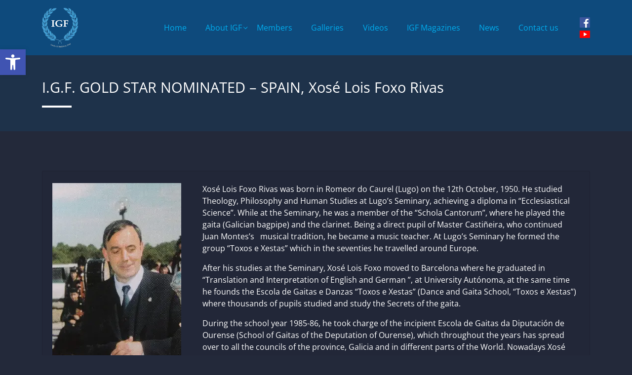

--- FILE ---
content_type: text/css
request_url: https://igf.world/wp-content/themes/wp-bootstrap-4-pro/assets/css/theme.css?ver=v4.0.0
body_size: 9787
content:
/*!
Theme Name: WP Bootstrap 4 Pro
Theme URI: https://bootstrap-wp.com
Author: TwoPoints
Author URI:
Description: "WP Bootstrap 4" is a simple & easy to use WordPress theme. It is based on world's most popular framework for responsive websites, Twitter Bootstrap 4. "WP Bootstrap 4" is a perfect combination of Bootstrap 4 and WordPress. It is fast and light-weight with around 20 kb style.css. It is also search engine friendly. It has a built-in slider for featured posts on blog's home page. It supports all major & popular WordPress plugins like Jetpack, Contact Form 7, Elementor, Beaver Builder, SiteOrigin Page Builder etc. Check demo on https://bootstrap-wp.com
Version: 1.1
License: GNU General Public License v3 or later
License URI: https://www.gnu.org/licenses/gpl.html
Text Domain: wp-bootstrap-4
Tags: custom-background, custom-logo, custom-menu, featured-images, threaded-comments, translation-ready, two-columns, left-sidebar, right-sidebar, custom-colors, footer-widgets, full-width-template, rtl-language-support, sticky-post, theme-options, blog

This theme, like WordPress, is licensed under the GPL.
Use it to make something cool, have fun, and share what you've learned with others.

WP Bootstrap 4 is based on Underscores https://underscores.me/, (C) 2012-2017 Automattic, Inc.
Underscores is distributed under the terms of the GNU GPL v2 or later.
*/
:root {
    --menu-icon-width: 2.2rem;
    --menu-icon-margin: .6rem;
    --menu-icon-text-width: calc(100% - (var(--menu-icon-width) + var(--menu-icon-margin)));
}
body { background-color: #f8f9fa; -ms-word-wrap: break-word; word-wrap: break-word; -webkit-font-smoothing: auto; text-rendering: optimizeLegibility !important; -moz-osx-font-smoothing: grayscale; font-smoothing: auto;}
hr { background-color: #ccc; border: 0; height: 1px; margin-bottom: 1.5em; }
dt { font-weight: 600; }
dd { margin: 0 1.5em 1.5em; }
img { width: auto; height: auto; max-width: 100%; }
img:not([src*=".svg"]) { width: auto; }
figure { margin: 1em 0; /* Extra wide images within figure tags don't overflow the content area. */ }
table { margin: 0 0 1.5em; width: 100%; }
table { width: 100%; max-width: 100%; margin-bottom: 1rem; background-color: transparent; }
table th, table td { padding: 0.75rem; vertical-align: top; border-top: 1px solid #dee2e6; }
table thead th { vertical-align: bottom; border-bottom: 2px solid #dee2e6; }
table tbody + tbody { border-top: 2px solid #dee2e6; }
table table { background-color: #fff; }
figcaption { padding-top: 0; padding-bottom: .75rem; color: #6c757d; text-align: left; }
button:focus {outline: 0px auto -webkit-focus-ring-color;}
a:hover{text-decoration: none;}
a, button, input { -webkit-transition: all 0.5s ease; -o-transition: all 0.5s ease; transition: all 0.5s ease; }
blockquote { font-size: 1.25rem; padding: 1.25rem 1.75rem; }
p:empty, p:last-child{margin-bottom: 0;}
b, strong { font-weight: 700;}
h1:last-child, h2:last-child, h3:last-child, h4:last-child, h5:last-child, h6:last-child{margin-bottom:0;}
h6, .h6{line-height: 1.5;color: inherit!important}

/*--------------------------------------------------------------
# SITE HEADER
--------------------------------------------------------------*/
.admin-bar .site-header.sticky-top,
.trans-header.admin-bar .site-header { top: 32px; }
.site-header {  background-color: #fff; }
/* Transparent Header */
.trans-header .site-header{ position: absolute; top: 0;left: 0;width: 100%;z-index: 20;-webkit-transition: all 0.3s ease;-o-transition: all 0.3s ease;transition: all 0.3s ease;}
.trans-header .site-header,
.trans-header .site-header .navbar{ background-color: transparent; }
.trans-header.body-scrolled .site-header.sticky-top { position: fixed; background-color: #fff; border-bottom: 1px solid #efefef;}
/* Navbar barand */
.custom-logo-link { display: inline-block; }
.site-title a, .navbar-brand, .site-description { margin-bottom: 0; }
.navbar-brand { font-size: 2rem; }
/* Inverted Nav */
@media (min-width: 992px) {
    .trans-header:not(.body-scrolled) .inverted-nav .navbar-nav>.nav-item>.nav-link{
        color: #fff;
    }
    .trans-header:not(.body-scrolled) .inverted-nav .navbar-nav>.nav-item:not(.active)>.nav-link:hover,
    .trans-header:not(.body-scrolled) .inverted-nav .navbar-nav>.nav-item>.nav-link.active,
    .trans-header:not(.body-scrolled) .inverted-nav .navbar-nav>.nav-item>.nav-link.active:focus,
    .trans-header:not(.body-scrolled) .inverted-nav .navbar-nav>.nav-item>.nav-link.show,
    .trans-header:not(.body-scrolled) .inverted-nav .navbar-nav .show>.nav-link,
    .trans-header:not(.body-scrolled) .trans-header .inverted-nav .navbar-nav .active .nav-link,
    .trans-header:not(.body-scrolled) .inverted-nav .navbar-nav>.current-menu-parent>.nav-link,
    .trans-header:not(.body-scrolled) .inverted-nav button.dropdown-toggle {
        color: rgb(255 255 255 / 80%);
    }
    .trans-header:not(.body-scrolled) .inverted-nav .dropdown-toggle::after{
        border-color: #fff;
    }
    .trans-header:not(.body-scrolled) .inverted-nav .navbar-nav>.nav-item>.nav-link img{
        filter: invert(1);
    }
}
.trans-header:not(.body-scrolled) .inverted-nav .btn{
    color: #fff!important;
}
.trans-header:not(.body-scrolled) .inverted-nav .btn:hover{
    color: rgb(255 255 255 / 80%)!important;
}
.trans-header:not(.body-scrolled) .inverted-nav .btn:not(.btn-link) {
    border-color: #fff;
}
.trans-header:not(.body-scrolled) .inverted-nav .btn-outline-dark:focus {
    box-shadow: 0 0 0px 0.2rem #ffffff80!important;
}
.trans-header:not(.body-scrolled) .inverted-nav .btn img,
.trans-header .site-header:not(.inverted-nav) .navbar-toggler-icon,
.trans-header.body-scrolled .inverted-nav .navbar-toggler-icon{
    filter: invert(1);
}
.trans-header:not(.body-scrolled) .inverted-nav img.custom-logo[src*=".svg"] {
    filter: brightness(0) contrast(10) grayscale(1) invert(1);
}
/*--------------------------------------------------------------
# SITE Naviagtion
--------------------------------------------------------------*/
.navbar-toggler { background-color: transparent; border: none; padding: 0; }
.navbar { padding: .6rem 1rem; }
.navbar-nav {flex-wrap: wrap;}
.navbar-nav .nav-link .nav-icon {float: left;width: 1rem;vertical-align: middle;margin-right: calc(var(--menu-icon-margin)/2);}
.navbar-nav .dropdown-menu a { float: left; padding: .8rem 1.5rem; text-transform: initial; }
.navbar-nav .dropdown-menu a.nav-link .nav-icon {width: var(--menu-icon-width); margin-right: var(--menu-icon-margin);}
.navbar-nav .dropdown-menu a .nav-title {float: left; width: var(--menu-icon-text-width); margin-bottom: calc(var(--menu-icon-margin)/2);}
.navbar-nav .dropdown-menu a.nav-link .description { float: right; width: var(--menu-icon-text-width);}
.dropdown-menu .dropdown {width: 100%;}
.dropdown-menu{margin: 0; border-radius: 0;}
[dir="rtl"] .dropdown-menu{left: unset;right: 0;}
.dropup, .dropdown {display: inline-flex;align-items: center;flex-wrap: wrap;}
button.dropdown-toggle{border: none;background: none;cursor: pointer;display:inline-flex;justify-content: center;align-items: center;}
.dropdown-toggle::after {width: 0.4rem;height: 0.4rem;border-style: solid;border-width: 0px 1px 1px 0px;transform: rotate(45deg);vertical-align: unset;}
@media (min-width: 992px) {
	.dropup, .dropdown {flex-wrap: nowrap;}
	.navbar-expand-lg .navbar-nav .nav-link {padding-right: 1.2rem;padding-left: 1.2rem;}
    button.dropdown-toggle{pointer-events: none;padding: 0;margin-left: -15px;margin-top: -2px;}
    [dir="rtl"] button.dropdown-toggle{margin-left: 0;margin-right: -15px;}
    .navbar .nav-item:hover>.dropdown-menu{display: block; }
    .dropdown-menu .dropdown:hover .dropdown-menu {display: block;}
    .dropdown-menu .dropdown-menu{left: 100%;top: -7px;}
	[dir="rtl"] .dropdown-menu .dropdown-menu{left: unset;right: 100%;}
    .dropdown-menu {min-width: 340px;}
}
@media (max-width: 991px){
    .primary-menu-wrapper{width: 100%;}
    .trans-header .navbar-collapse{margin-left: -1rem;margin-right: -1rem;padding: 0 2rem;}
    .trans-header:not(.body-scrolled) .navbar-collapse{margin-top: 1.5rem;}
    .navbar-nav>li:not(:first-of-type){margin-top: 0.6rem;}
    .dropup, .dropdown{justify-content: space-between;}
    .navbar-nav .dropdown a{flex: 1;margin-right: 1rem;}
    [dir="rtl"] .navbar-nav .dropdown a{margin-right: 0;margin-left: 1rem;}
    button.dropdown-toggle{background: rgba(255, 255, 255, .1);width: 25px;height: 25px;padding: 0;border-radius: 0;border-style: solid;border-width: 1px;}
	.navbar-nav .dropdown-menu{width: 100%;border: none;}
}
@media (max-width: 575px) {
	.site-description{font-size: 14px;}
}
/*--------------------------------------------------------------
# Bootstrap Buttons
--------------------------------------------------------------*/
.btn{
    display: inline-flex;
    align-items: center;
    justify-content: center;
}
.btn[data-toggle="collapse"] span{
    white-space: pre-wrap;
}
.btn-link {
    padding: 0!important;
}
.badge {
    padding: 0.4rem 0.6rem!important;
    font-size: 85%!important;
	  border-width: 0px!important;
    background: #F2F2F2;
    border-radius: 20px;
    font-weight: inherit;
}
.btn-outline-light {
    color: rgb(255 255 255 / 80%);
    border-color: rgb(255 255 255 / 80%);
}
.btn-outline-light:hover,
.btn-outline-light:focus,
.btn-outline-light:active{
	background-color: transparent!important;
    color: rgb(255 255 255 / 100%)!important;
    border-color: rgb(255 255 255 / 100%);
}
.add_to_cart_button,
.single_add_to_cart_button,
.checkout-button,
.button,
.wpcf7-submit,
.text-white *:not(select):not(a):not(*[class^="text-"]):not(a[class^="text-"]>*){
    color: #fff!important;
}
.site-header .btn-outline-dark {
    background: transparent!important;
    box-shadow: none!important;
}
@media (max-width: 991px){
    .site-header .btn{padding: .4rem;}
    .site-header .btn img{max-width:18px;}
}
/*--------------------------------------------------------------
# Custom Theme
--------------------------------------------------------------*/
/* Heading style, labels, lists ul */
section, .section, .site-content {background-repeat: no-repeat; background-position: center; background-size: cover; position: relative; overflow: hidden;}
.section-gradient:before, .cta-global-section:before, .full-page-header:before, .jumbotron:before{content: ''; display: block;height: 100%;width: 100%;position: absolute;z-index: -1;top: 0;left: 0;}

.heading {position: relative;}
.heading:not(:last-child), h1:not(:last-child){margin-bottom: 1.5rem;}
h1{padding-bottom: 1.5rem; position: relative;}
h1:after {content: ''; width: 60px; height: 4px; border-radius: 0; position: absolute; bottom: 0; left: 0;background-color: var(--dark);}
h1.inverted-heading:after{background-color: rgb(255 255 255 / 100%);}
[dir="rtl"] .h1:after {left: unset; right: 0;}
.text-center h1:after {right: 0; left: 0; margin: auto}
.sidebar-area h2{position: relative;}
label.label { opacity: .8; text-transform: uppercase; font-size: .9rem; margin-bottom: .5rem;}
.label-style {position: relative; display: inline-flex; align-items: center;}
.label-style:before, .label-style:after{content: ''; width: 50px; height: 1px; display: block; padding: 0 10px; background-clip: content-box;}
.site-content ul {list-style: none;padding-left: 0;margin-bottom: 0;display: flex;flex-wrap: wrap;}
.site-content ul li:before{content: '●'; color: var(--primary);position: absolute;left: 0;top: 0px;}
.site-content ul li ul li:before{content: '○';}
.site-content li:not(:last-of-type){margin-bottom: 1rem;}
.site-content ul ul, .site-content ul ol,.site-content ol ol{margin-top: 1rem;}
.site-content ul li {flex: 1 100%; position:  relative; padding-left: 1.2rem;} 
ol, .site-content ul li ol{ list-style: none; counter-reset: counter; padding: 0; }
ol li, .site-content ul li ol li {counter-increment: counter; }
ol li::before, .site-content ul li ol li::before { content: counter(counter) ". "; color: var(--primary); font-weight: 600; }
.content.card-body li{margin-bottom: 1.5rem;}
@media (min-width: 767px) {
    .content:not(.card-body) li:nth-of-type(even) {flex: 1 100%;}
    .content:not(.card-body) li:nth-of-type(odd) {flex: 1 100%;}
}

/*--------------------------------------------------------------
# Page Heading Header and Hero Home Section
--------------------------------------------------------------*/
.jumbotron { margin-bottom: 0; padding: 0; background-size: cover; background-position: center; background-color: transparent; border-radius: 0; min-height: 72vh; position: relative;}
.jumbo-overlay {background-color: rgba(0, 0, 0, 0);}
.jumbotron-cta{min-width: 210px;}
.jumbotron-cta:hover img[src*=".svg"],
.jumbotron-cta:active img[src*=".svg"]{
    filter: brightness(0) contrast(10) grayscale(1) invert(1);
}

.full-page-header .page-header-overlay, .front-page .jumbo-overlay{padding: 3rem 0;}
.trans-full-page-header:not(.reset-top) .page-header-overlay, .front-page .jumbo-overlay, 
.trans-no-page-header>section:first-child:not(.no-page-header), 
.trans-no-page-header>.section-gutter:first-child:not(.no-page-header) {padding-top: 7rem;}

@media (min-width: 992px) { 
    .full-page-header .page-header-overlay, .front-page .jumbo-overlay{padding: 3rem 0;}
    .trans-full-page-header:not(.reset-top) .page-header-overlay, .front-page .jumbo-overlay,
    .trans-no-page-header>section:first-child:not(.no-page-header), 
    .trans-no-page-header>.section-gutter:first-child:not(.no-page-header){padding-top: 9rem;}
}

/*--------------------------------------------------------------
# Custom Heading Header background positions
--------------------------------------------------------------*/
.bottom-pagehead .page-header-overlay {
    padding-bottom: 3rem;
}
.bottom-pagehead .container,
.bottom-pagehead .page-header-content {
    align-self: flex-end!important;
}
.bottom-pagehead h1:last-child{
    margin: 0;
    padding:0;
}
.bottom-pagehead h1:last-child:after{
    display:none;
}

.full-page-header.has-gradient {
    background-size: auto 100%;
    background-position: top right;
}
@media (min-width: 991px) { 
    .site-content {
        background-size: 100% auto;
    }
    .reset-bottom .page-header-overlay{
        padding-bottom: 0;
    }
}

/*--------------------------------------------------------------
# Custom Theme Classes
--------------------------------------------------------------*/
.overflow-visible{overflow: visible;}
.flex-1 {flex: 1;}
.bg-top-left{background-position: top left!important;}
.bg-top-right{background-position: top right!important;}
.bg-center-right {background-position: center right!important;}
.bg-center-left {background-position: center left!important;}

.container .container{padding-left: 0;padding-right: 0;}

@media (min-width: 768px) { 
	.img-bgr-wrapper{padding-top: 35%; min-height: 360px;display:flex; align-items: center; justify-content: center;}
	.img-bgr{position: absolute; top: 0; left: 0; width: 100%!important; height: 100%; object-fit: cover; object-position: center top;}
}
@media (min-width: 992px) { 
	.container.narrow-container, .narrow-container, .section-desc{max-width: 960px;}
} 
.list-items{padding-left: 15px;}
[dir="rtl"] .list-items{padding-left: 0; padding-right: 15px;}
.card-body{z-index:2;}
/* Section gutter*/
.section-gutter {
   padding-top: 4rem;
   padding-bottom: 4rem;
}
@media (min-width: 992px){
   .section-gutter {
   	padding-top: 6rem;
   	padding-bottom: 6rem;
   }
}
@media (max-width: 991px){
	.section-gutter.no-page-header{
		padding-top: 5rem;
	}
}
/* Small gutter row */
.row-gutter-sm .row{
    margin-left: -8px;
    margin-right: -8px;
}
.row-gutter-sm *[class*="col-"]{
    padding-left: 8px;
    padding-right: 8px;
}

#onTop {
    opacity: 0;
    visibility: hidden;
    z-index: 100;
    position: fixed;
    display: flex;
    align-items: center;
    justify-content: center;
    font-size: 0;
    bottom: 10px;
    right: 10px;
    width: 40px;
    height: 40px;
    transition: all 0.3s ease;
}
/*--------------------------------------------------------------
# Custom Theme: Pagination
--------------------------------------------------------------*/
.pagination .page-item {margin-right: .8rem; flex: unset; padding-left: 0;}
.pagination .page-item:before{display:none;}
.page-link {color: initial;}
.pagination-wrap .pagination .page-item:not(.active) .page-link{
    background-color: transparent;
    border: 1px solid #dfdfdf;
}
.pagination .page-item .page-link{
    padding: 0;
    color: initial;
    border-radius: 100px;
    align-items: center;
    display: flex;
    justify-content: center;
    line-height: 1;
    width: 2rem;
    height: 2rem;
	color: #FFF;
}
.pagination .page-item .page-link img {
	  filter: invert(1);
}
.prev.page-link, .next.page-link {
    font-size: 1.2rem;
}
.pagination .page-item:not(.active) .page-link:hover,
.pagination .page-item.active .page-link{
    background-color: var(--primary);
    border-color: var(--primary);
    color: #FFF;
}
.pagination .page-item.active .page-link:hover{
    background-color: var(--primary-hover);
    border-color: var(--primary-hover);
    color: #FFF;
}
.pagination .page-item:not(.active) .page-link:hover img{
    filter: invert(1);
}

/*--------------------------------------------------------------
# Custom Theme Card Template
--------------------------------------------------------------*/
.border-0 .card, .border-0.card{border: none; box-shadow:none;overflow: visible;border-radius: 0;}
.card-item .img-margin{margin-bottom:1.5rem;}
.card-item .btn{
    min-width: 160px;
}

/*--------------------------------------------------------------
# Custom Theme Accordions
--------------------------------------------------------------*/
.accordion .card {
    border: none;
}
.accordion .card-header {
    border-radius: 0;
    padding: 1rem 0;
    background-color: rgba(0, 0, 0, 0);
    border-top: 1px solid rgba(0, 0, 0, 0.125);
    border-bottom: 0px solid rgba(0, 0, 0, 0.125);
}
.accordion button {
    color: var(--dark);
    font-weight: 600;
    width: 100%;
}
.accordion button:hover,
.accordion button:focus,
.accordion button[aria-expanded="true"]{color: #000}
.accordion button:after {
    content: '';
    width: 0.5rem;
    height: 0.5rem;
    border-style: solid;
    border-width: 0px 1px 1px 0px;
    vertical-align: unset;
    margin-left: auto;
    margin-right: 1rem;
}
.accordion button[aria-expanded="false"]:after{
    transform: rotate(45deg);
}
.accordion button[aria-expanded="true"]:after{
    transform: rotate(-135deg);
}
/*--------------------------------------------------------------
# Custom Theme Bootstrap Carousel General
--------------------------------------------------------------*/
.carousel-inner {
    cursor: ew-resize;
}
.carousel-fade .carousel-item {
    opacity: 0;
    transition-duration: .6s;
    transition-property: opacity;
}
.carousel-fade  .carousel-item.active,
.carousel-fade  .carousel-item-next.carousel-item-left,
.carousel-fade  .carousel-item-prev.carousel-item-right {
    opacity: 1;
}
.carousel-fade .active.carousel-item-left,
.carousel-fade  .active.carousel-item-right {
    opacity: 0;
}
.carousel-fade  .carousel-item-next,
.carousel-fade .carousel-item-prev,
.carousel-fade .carousel-item.active,
.carousel-fade .active.carousel-item-left,
.carousel-fade  .active.carousel-item-prev {
    transform: translateX(0);
    transform: translate3d(0, 0, 0);
}
/*--------------------------------------------------------------
# Custom Theme Hero Slider
--------------------------------------------------------------*/ 
.section-hero-slider .carousel-item{
    background-repeat: no-repeat;
     background-size: cover; 
     background-position: center;
}
.section-hero-slider .carousel-control-prev-icon:not(.invert-controls),
.section-hero-slider .carousel-control-next-icon:not(.invert-controls){
    filter: invert(1);
}
.section-hero-slider .carousel-indicators{
    bottom: 50px;
    margin-left: -15px;
    margin-right: -15px;
}
.section-hero-slider .carousel-indicators li{
    width: inherit;
    margin: 0;
    background-color: transparent!important;
}
.section-hero-slider .carousel-indicators .card-body{
    pointer-events: none;
    z-index: 2;
}
.section-hero-slider .carousel-indicators .card-body img{
    position: absolute;
    bottom: 1rem;
    right:1rem;
    width: 5rem;
}
.section-hero-slider .carousel-indicators a{
    pointer-events: fill;
}
@media (max-width: 991px) {
    .section-hero-slider .carousel-indicators {position:relative;}
    .section-hero-slider .carousel-indicators .card-body img{width: 3rem;}
}
@media (max-width: 575px) {
    .carousel-control-prev, .carousel-control-next {width: auto;}
}
/*--------------------------------------------------------------
# Custom Theme Testimonials
--------------------------------------------------------------*/   
.section-testimonial .carousel-control-prev-icon,
.section-testimonial .carousel-control-next-icon{
    filter: invert(0);
}
.section-testimonial .carousel-indicators li{
    width: 5px;
    height: 5px;
    border-radius: 10px;
    background-color: rgba(255, 255, 255, 1);
}
.section-testimonial .carousel-indicators li.active{
    background-color: rgba(255, 255, 255, .4);
}
.section-testimonial .carousel-indicators{
    bottom: -30px;
    margin-bottom: 0;
    padding: 0;
}
.sidebar-area .carousel-control-prev, 
.sidebar-area .carousel-control-next{
    width: auto;
}
.sidebar-area .carousel-control-next-icon,
.sidebar-area .carousel-control-prev-icon{
   filter: brightness(0) contrast(10) grayscale(1) invert(0);
}

.sidebar-area .carousel-control-prev {
	margin-left: 0px;
	bottom: unset;
	top: 50px;
}
.sidebar-area .carousel-control-next {
	margin-right: 0px;
	bottom: unset;
	top: 50px;
}
.sidebar-area .slide-desc {
	font-size: .9rem;
	text-align: justify;
	text-align-last: center;
}

/*--------------------------------------------------------------
# Custom Theme Team Page
--------------------------------------------------------------*/
.team-item .team-socials{
    position: absolute;
    z-index: 2;
    bottom: 10px;
    width: 100%;
    text-align: center;
    visibility: hidden;
    pointer-events: none;
}
.team-item:hover .team-socials{
    visibility: visible;
    pointer-events: fill;
}
.team-item .team-socials a{
    background: #11082b;
    display: inline-flex;
    padding: 0.5rem;
    border-radius: 50px;
    transition: unset;
}
/*--------------------------------------------------------------
# Custom Theme Portfolio Page
--------------------------------------------------------------*/
.post-card-item .card{
	border-radius: 0;
	background-color: transparent;
	border: 2px solid transparent;
}
.post-card-item:hover .card{border: 2px solid #fff;}
.post-card-item .card-body{position: absolute;}
.post-card-item .card-body{
	visibility: hidden;
	width: 100%;
    bottom: 0;
    left: 0;
    right: 0;
	position: absolute;
	pointer-events: none;
	 -webkit-transition: all 0.3s ease;
    -o-transition: all 0.3s ease;
    transition: all 0.3s ease;
}
.post-card-item:hover .card-body{
	visibility: visible;
}
.post-card-item .card-header{border-bottom: 0px solid transparent;}
.post-card-item .card-header:first-child{border-radius: 0;}
/*--------------------------------------------------------------
# Custom Theme Footer and SideBar
--------------------------------------------------------------*/
.sidebar-area .widget:not(:empty){ padding: 2rem; position: relative;}
.sidebar-area .widget:not(:last-child):after {content: '';display: block;width: calc(100% - 4rem);height: 1px;background-color: #dee2e6;position: absolute;bottom: -1px;left: 0;right: 0;margin: auto;}
.sidebar-area .widget ul, .footer-widgets .widget ul, .widget ul, footer.site-footer .menu { padding: 0px; margin-bottom: 0; list-style: none; }
.sidebar-area .widget ul li, .footer-widgets .widget ul li { padding-top: .3rem; padding-bottom: .3rem;}
.sidebar-area .widget ul li:first-of-type, .footer-widgets .widget ul li:first-of-type {padding-top: 0;} 
.sidebar-area .widget ul li:last-of-type, .footer-widgets .widget ul li:last-of-type {padding-bottom: 0;} 
.sidebar-area .widget ul li:not(:last-of-type){border-bottom: 1px solid #dee2e6;}
footer.site-footer ul:not(.legal-nav) li:not(:last-of-type){border-bottom:0px solid rgba(255, 255, 255, .1)}
footer.site-footer .legal-nav .nav-item{width:100%;margin-top:0;margin-bottom:0; padding-bottom: 0;}
footer.site-footer .legal-nav .nav-link {padding: .3rem .8rem }
@media (min-width: 992px) {
    footer.site-footer .legal-nav .nav-item{margin-bottom:.0;width: auto;}
}
/*--------------------------------------------------------------
# Custom Theme Woocommerce General
--------------------------------------------------------------*/
a.woocommerce-loop-product__link {
    pointer-events: none; 
    color: initial;
}
ul.products li.product img{
    width: 100%;
}
.button {
    color: #fff!important;
    cursor: pointer;
}
.woocommerce-input-wrapper {
    width: 100%;
}
.wpcf7-submit,
.woocommerce-form-login__submit{
    width: 100%;
}
td.product-thumbnail a {
    display: none;
}
.cart-collaterals{
    width: 45%;
    float: right;
}
/*--------------------------------------------------------------
# Custom Theme Woocommerce My Account 
--------------------------------------------------------------*/
.woocommerce-MyAccount-navigation{width: 100%;}
.woocommerce-MyAccount-navigation ul{
    list-style: none;
    padding: 0;
    display: flex;
    flex-wrap: wrap;
    align-items: center;
    margin-left: -7px;
    margin-right: -7px;
}
.woocommerce-MyAccount-navigation ul li a{
    padding: 7px 7px;
}
.woocommerce-MyAccount-content{
    max-width: 600px;
}
.woocommerce-MyAccount-content .form-row{
    margin-left: 0;
    margin-right: 0;
}
.password-input {
    width: 100%;
}
.woocommerce-MyAccount-content .button{
    margin-top: 1.5rem;
}
/*--------------------------------------------------------------
# Custom Theme Client Zone
--------------------------------------------------------------*/
.client-zone-page-content {
    min-height: unset;
}
.client-zone-header .header-back{
    background-image:url('assets/images/client-zone-back.png');
    background-color: #1b4772;
    background-repeat: no-repeat;
    background-size: cover;
    background-position: center right;
}

.client-zone-header .navbar-brand,
.client-zone-header .site-description{
    color: #fff;
}
.client-zone-header .navbar{
    border-bottom: 3px solid #A41717;
}
.client-zone-header .wpml-ls-legacy-dropdown {
    width: 140px;
    max-width: 100%;
    margin: 0 auto;
}
.client-zone-header .wpml-ls-legacy-dropdown a,
.client-zone-header .wpml-ls-legacy-dropdown .wpml-ls-current-language:hover>a, 
.client-zone-header .wpml-ls-legacy-dropdown a:focus,
.client-zone-header .wpml-ls-legacy-dropdown a:hover {
    color: #fff;
    border: 1px solid #ffffff;
    background-color: #fff0;
    padding: 0.8rem 1.5rem;
    line-height: 1.2;
   
}
.client-zone-header .wpml-ls-legacy-dropdown .wpml-ls-sub-menu {
    background: #fff;
}
.client-zone-header  .wpml-ls-legacy-dropdown a:hover+.wpml-ls-sub-menu a,
.client-zone-header  .wpml-ls-legacy-dropdown .wpml-ls-sub-menu a:hover{
    color: initial;
}
.client-zone-header .client-zone-user-navbar .nav-link,
.client-zone-header .client-zone-user-navbar .nav-link a{
    color: #fff;
   
}
.client-zone-header .client-zone-user-navbar .nav-link a:hover{
    opacity: .5;
}
.client-zone-header .woocommerce-Price-amount.amount {
	color: #fff;
}
.client-zone-sidebar {
    background-color: #BFBFBF;
}
.client-zone-sidebar .menu{
    padding: 0;
    list-style: none;
    margin-top: 3rem;
    margin-bottom: 0;
}
.client-zone-sidebar .menu li {
    background-color: #003466;
    margin-top: 1px;
}
.client-zone-sidebar .menu li:hover{
    background-color: #0f4e8d;
}
.client-zone-sidebar .menu li.current-menu-item{
    background-color: #A41717;
}
.client-zone-sidebar .menu li a{
    padding-top: 1rem;
    padding-bottom: 1rem;
    color: #fff;
    display: block;
   
}
.client-zone-content .entry-content .woocommerce{
    flex: unset;
    padding: 0 15px;
    margin: 0 auto;
    width: 100%;
}
@media (min-width: 576px) {
    .client-zone-content .entry-content .woocommerce {
        max-width: 540px;
    }
}
@media (min-width: 768px) {
    .client-zone-content .entry-content .woocommerce {
        max-width: 720px;
    }
}
@media (min-width: 992px) {
    .client-zone-header #primary-menu-wrap{
        display: none!important; 
    }
}
@media (min-width: 1200px) {
    .client-zone-content .entry-content .woocommerce {
        max-width: 1200px;
    }
}
@media (max-width: 575px) {
    .client-zone-header .client-zone-user-navbar .nav-link{
        padding: 0.5rem 0.3rem;
    }
}
/*--------------------------------------------------------------
# Custom Theme Client Zone Layouts
--------------------------------------------------------------*/
.client-zone-cta {
    background-position: center left;
}
@media (min-width: 992px) {
    .client-zone-cta .col-lg{
        max-width: 50%;
        margin-left: auto;
    }
    .client-zone-cta {
        background-position: center;
    }
    .page-template-client-area .card-item{
    	min-width: 320px;
    }
}
@media (min-width: 1200px) {
    .client-zone-cta .col-lg{
        max-width: 33.333%;
        margin-left: auto;
    }
}
/*--------------------------------------------------------------
# Custom Theme WPML Dropdown
--------------------------------------------------------------*/
.wpml-ls-legacy-dropdown {
    width: unset;
    margin-right: 10px;
}
.wpml-ls-legacy-dropdown a,
.wpml-ls-legacy-dropdown .wpml-ls-current-language:hover>a,
.wpml-ls-legacy-dropdown a:focus,
.wpml-ls-legacy-dropdown a:hover {
    color: #fff;
    background: transparent;
    border: none;
}
.wpml-ls-legacy-dropdown .wpml-ls-sub-menu{
    border: none;
    background-color: #29135c;
    padding: .5rem 0;
}
.wpml-ls-legacy-dropdown a{
    white-space: nowrap;
}
.wpml-ls-legacy-dropdown a.wpml-ls-item-toggle {
    position: relative;
    /* padding-right: calc(10px + 1.2em); */
    padding-right: 5px;
}
.wpml-ls-menu-item .dropdown-menu{min-width: 120%;}
@media (max-width: 991px) {
    .navbar-nav .wpml-ls-item{display: none;}
    .wpml-ls-legacy-dropdown a.wpml-ls-item-toggle:after{display: none;}
}
/*--------------------------------------------------------------
# Custom Theme Contact Form 7
--------------------------------------------------------------*/
.wpcf7{
	max-width: 390px;
    margin: auto;
}
.wpcf7 p{margin-bottom: .8rem}
.wpcf7 textarea{
    max-height: 200px;
}
.wpcf7 .screen-reader-response {
	position: absolute;
	overflow: hidden;
	clip: rect(1px, 1px, 1px, 1px);
	clip-path: inset(50%);
	height: 1px;
	width: 1px;
	margin: -1px;
	padding: 0;
	border: 0;
	word-wrap: normal !important;
}
.wpcf7 form .wpcf7-response-output {
	margin: 2em 0.5em 1em;
	padding: 0.2em 1em;
	border: 2px solid #00a0d2; /* Blue */
}
.wpcf7 form.init .wpcf7-response-output,
.wpcf7 form.resetting .wpcf7-response-output,
.wpcf7 form.submitting .wpcf7-response-output {
	display: none;
}
.wpcf7 form.sent .wpcf7-response-output {
	border-color: #46b450; /* Green */
}
.wpcf7 form.failed .wpcf7-response-output,
.wpcf7 form.aborted .wpcf7-response-output {
	border-color: #dc3232; /* Red */
}
.wpcf7 form.spam .wpcf7-response-output {
	border-color: #f56e28; /* Orange */
}
.wpcf7 form.invalid .wpcf7-response-output,
.wpcf7 form.unaccepted .wpcf7-response-output,
.wpcf7 form.payment-required .wpcf7-response-output {
	border-color: #ffb900; /* Yellow */
}
.wpcf7-form-control-wrap {
	position: relative;
}
.wpcf7-not-valid-tip {
	color: #dc3232; /* Red */
	font-size: 1em;
	font-weight: normal;
	display: block;
    position: absolute;
}
.use-floating-validation-tip .wpcf7-not-valid-tip {
	position: relative;
	top: -2ex;
	left: 1em;
	z-index: 100;
	border: 1px solid #dc3232;
	background: #fff;
	padding: .2em .8em;
	width: 24em;
}
.wpcf7-list-item {
	display: inline-block;
	margin: 0 0 0 1em;
}
.wpcf7-list-item-label::before,
.wpcf7-list-item-label::after {
	content: " ";
}
.wpcf7-spinner {
	visibility: hidden;
    display: inline-block;
    background-color: #23282d;
    opacity: 0.75;
    width: 24px;
    height: 24px;
    border: none;
    border-radius: 100%;
    padding: 0;
    margin: auto;
    position: absolute;
    bottom: 0;
    left: 0;
    right: 0;
}
form.submitting .wpcf7-spinner {
	visibility: visible;
}
.wpcf7-spinner::before {
	content: '';
	position: absolute;
	background-color: #fbfbfc; /* Light Gray 100 */
	top: 4px;
	left: 4px;
	width: 6px;
	height: 6px;
	border: none;
	border-radius: 100%;
	transform-origin: 8px 8px;
	animation-name: spin;
	animation-duration: 1000ms;
	animation-timing-function: linear;
	animation-iteration-count: infinite;
}
@media (prefers-reduced-motion: reduce) {
	.wpcf7-spinner::before {
		animation-name: blink;
		animation-duration: 2000ms;
	}
}
@keyframes spin {
	from {
		transform: rotate(0deg);
	}
	to {
		transform: rotate(360deg);
	}
}
@keyframes blink {
	from {
		opacity: 0;
	}
	50% {
		opacity: 1;
	}
	to {
		opacity: 0;
	}
}
.wpcf7 input[type="file"] {
	cursor: pointer;
}
.wpcf7 input[type="file"]:disabled {
	cursor: default;
}
.wpcf7 .wpcf7-submit:disabled {
	cursor: not-allowed;
}
.wpcf7 input[type="url"],
.wpcf7 input[type="email"],
.wpcf7 input[type="tel"] {
	direction: ltr;
}


/* Text meant only for screen readers. */
.screen-reader-text { border: 0; clip: rect(1px, 1px, 1px, 1px); -webkit-clip-path: inset(50%); clip-path: inset(50%); height: 1px; margin: -1px; overflow: hidden; padding: 0; position: absolute !important; width: 1px; word-wrap: normal !important; /* Many screen reader and browser combinations announce broken words as they would appear visually. */ }
.screen-reader-text:focus { background-color: #f1f1f1; border-radius: 3px; -webkit-box-shadow: 0 0 2px 2px rgba(0, 0, 0, 0.6); box-shadow: 0 0 2px 2px rgba(0, 0, 0, 0.6); clip: auto !important; -webkit-clip-path: none; clip-path: none; color: #21759b; display: block; font-size: 14px; font-size: 0.875rem; font-weight: 600; height: auto; left: 5px; line-height: normal; padding: 15px 23px 14px; top: 5px; width: auto; z-index: 100000; /* Above WP toolbar. */ }

/* Do not show the outline on the skip link target. */
#content[tabindex="-1"]:focus { outline: 0; }
.alignleft { display: inline; float: left; margin-right: 1.5em; }
.alignright { display: inline; float: right; margin-left: 1.5em; }
.aligncenter { clear: both; display: block; margin-left: auto; margin-right: auto; }
.entry-content{max-width: inherit;}
.entry-content h2{margin-bottom: 1.2rem;}
.entry-content h2:not(:first-child){margin-top: 2.2rem;}
.clear:before, .clear:after, .entry-content:before, .entry-content:after, .comment-content:before, .comment-content:after, .site-header:before, .site-header:after, .site-content:before, .site-content:after, .site-footer:before, .site-footer:after { content: ""; display: table; table-layout: fixed; }
.clear:after, .entry-content:after, .comment-content:after, .site-header:after, .site-content:after, .site-footer:after { clear: both; }
.widget select { max-width: 100%; }
.sticky { display: block; }
.hentry { margin: 0; }
.updated:not(.published) { display: none; }
#breadcrumbs{margin-bottom: 0rem;}
.breadcrumb_last {display: none;}
.page-content { margin: 1.5rem 0 0; }
.entry-summary { margin: 0rem 0 0; }
.page-links { clear: both; margin: 0 0 1.5em; }
.comment-content a { word-wrap: break-word; }
.bypostauthor { display: block; }
/* Globally hidden elements when Infinite Scroll is supported and in use. */
.infinite-scroll .posts-navigation, .infinite-scroll.neverending .site-footer { /* Theme Footer (when set to scrolling) */ display: none; }
/* When Infinite Scroll has reached its end we need to re-display elements that were hidden (via .neverending) before. */
.infinity-end.neverending .site-footer { display: block; }
.page-content .wp-smiley, .entry-content .wp-smiley, .comment-content .wp-smiley { border: none; margin-bottom: 0; margin-top: 0; padding: 0; }
/* Make sure embeds and iframes fit their containers. */
embed, iframe, object { max-width: 100%; }
/* Make sure logo link wraps around logo image. */
.wp-caption { margin-bottom: 1.5em; max-width: 100%; }
.wp-caption img[class*="wp-image-"] { display: block; margin-left: auto; margin-right: auto; }
.wp-caption .wp-caption-text { margin: 0.8075em 0; }
.wp-caption-text { text-align: center; }
.row.gallery {
	margin-right: -.5rem;
    margin-left: -.5rem;
}
.row.gallery .gallery-item{
	padding-left: .5rem;
	padding-right: .5rem;
}
.gallery-item { display: inline-block; text-align: center; vertical-align: top; width: 100%; }
.gallery-columns-2 .gallery-item { max-width: 50%; }
.gallery-columns-3 .gallery-item { max-width: 33.33%; }
.gallery-columns-4 .gallery-item { max-width: 25%; }
.gallery-columns-5 .gallery-item { max-width: 20%; }
.gallery-columns-6 .gallery-item { max-width: 16.66%; }
.gallery-columns-7 .gallery-item { max-width: 14.28%; }
.gallery-columns-8 .gallery-item { max-width: 12.5%; }
.gallery-columns-9 .gallery-item { max-width: 11.11%; }
.gallery-caption { display: block; }

/*--------------------------------------------------------------
# Custom
--------------------------------------------------------------*/
input[type="button"], input[type="reset"], input[type="submit"] { display: inline-block; font-weight: 400; text-align: center; white-space: nowrap; vertical-align: middle; -webkit-user-select: none; -moz-user-select: none; -ms-user-select: none; user-select: none; border: 1px solid transparent; line-height: 1.5; border-radius: 0.25rem; -webkit-transition: color 0.15s ease-in-out, background-color 0.15s ease-in-out, border-color 0.15s ease-in-out, -webkit-box-shadow 0.15s ease-in-out; transition: color 0.15s ease-in-out, background-color 0.15s ease-in-out, border-color 0.15s ease-in-out, -webkit-box-shadow 0.15s ease-in-out; -o-transition: color 0.15s ease-in-out, background-color 0.15s ease-in-out, border-color 0.15s ease-in-out, box-shadow 0.15s ease-in-out; transition: color 0.15s ease-in-out, background-color 0.15s ease-in-out, border-color 0.15s ease-in-out, box-shadow 0.15s ease-in-out; transition: color 0.15s ease-in-out, background-color 0.15s ease-in-out, border-color 0.15s ease-in-out, box-shadow 0.15s ease-in-out, -webkit-box-shadow 0.15s ease-in-out; padding: 0.5rem 1.25rem; color: #fff; background-color: #007bff; border-color: #007bff; }
input[type="button"]:active, input[type="button"]:hover, input[type="reset"]:active, input[type="reset"]:hover, input[type="submit"]:active, input[type="submit"]:hover { color: #fff; background-color: #0062cc; border-color: #005cbf; cursor: pointer; }
input[type="text"], input[type="email"], input[type="url"], input[type="password"], input[type="search"], input[type="number"], input[type="tel"], input[type="range"], input[type="date"], input[type="month"], input[type="week"], input[type="time"], input[type="datetime"], input[type="datetime-local"], input[type="color"], textarea { display: block; width: 100%; padding: 0.6rem 1.4rem; font-size: 1rem; line-height: 1.5; color: #495057; background-color: #fff; background-clip: padding-box; border: 1px solid #ced4da; border-radius: 0; -webkit-transition: border-color 0.15s ease-in-out, -webkit-box-shadow 0.15s ease-in-out; transition: border-color 0.15s ease-in-out, -webkit-box-shadow 0.15s ease-in-out; -o-transition: border-color 0.15s ease-in-out, box-shadow 0.15s ease-in-out; transition: border-color 0.15s ease-in-out, box-shadow 0.15s ease-in-out; transition: border-color 0.15s ease-in-out, box-shadow 0.15s ease-in-out, -webkit-box-shadow 0.15s ease-in-out; }
input[type="text"]:focus, input[type="email"]:focus, input[type="url"]:focus, input[type="password"]:focus, input[type="search"]:focus, input[type="number"]:focus, input[type="tel"]:focus, input[type="range"]:focus, input[type="date"]:focus, input[type="month"]:focus, input[type="week"]:focus, input[type="time"]:focus, input[type="datetime"]:focus, input[type="datetime-local"]:focus, input[type="color"]:focus, textarea:focus { color: #495057; background-color: #fff; border-color: #80bdff; outline: 0; -webkit-box-shadow: 0 0 0 0.2rem rgba(0, 123, 255, 0.25); box-shadow: 0 0 0 0.2rem rgba(0, 123, 255, 0.25); }
input[type="text"]:-webkit-input-placeholder, input[type="text"]:-moz-placeholder, input[type="text"]:-ms-input-placeholder, input[type="email"]:-webkit-input-placeholder, input[type="email"]:-moz-placeholder, input[type="email"]:-ms-input-placeholder, input[type="url"]:-webkit-input-placeholder, input[type="url"]:-moz-placeholder, input[type="url"]:-ms-input-placeholder, input[type="password"]:-webkit-input-placeholder, input[type="password"]:-moz-placeholder, input[type="password"]:-ms-input-placeholder, input[type="search"]:-webkit-input-placeholder, input[type="search"]:-moz-placeholder, input[type="search"]:-ms-input-placeholder, input[type="number"]:-webkit-input-placeholder, input[type="number"]:-moz-placeholder, input[type="number"]:-ms-input-placeholder, input[type="tel"]:-webkit-input-placeholder, input[type="tel"]:-moz-placeholder, input[type="tel"]:-ms-input-placeholder, input[type="range"]:-webkit-input-placeholder, input[type="range"]:-moz-placeholder, input[type="range"]:-ms-input-placeholder, input[type="date"]:-webkit-input-placeholder, input[type="date"]:-moz-placeholder, input[type="date"]:-ms-input-placeholder, input[type="month"]:-webkit-input-placeholder, input[type="month"]:-moz-placeholder, input[type="month"]:-ms-input-placeholder, input[type="week"]:-webkit-input-placeholder, input[type="week"]:-moz-placeholder, input[type="week"]:-ms-input-placeholder, input[type="time"]:-webkit-input-placeholder, input[type="time"]:-moz-placeholder, input[type="time"]:-ms-input-placeholder, input[type="datetime"]:-webkit-input-placeholder, input[type="datetime"]:-moz-placeholder, input[type="datetime"]:-ms-input-placeholder, input[type="datetime-local"]:-webkit-input-placeholder, input[type="datetime-local"]:-moz-placeholder, input[type="datetime-local"]:-ms-input-placeholder, input[type="color"]:-webkit-input-placeholder, input[type="color"]:-moz-placeholder, input[type="color"]:-ms-input-placeholder, textarea:-webkit-input-placeholder, textarea:-moz-placeholder, textarea:-ms-input-placeholder { color: #6c757d; opacity: 1; }
select { height: calc(2.25rem + 2px); display: block; width: 100%; padding: .375rem .75rem; font-size: 1rem; line-height: 1.5; background-color: #fff; background-clip: padding-box; border: 1px solid #ced4da; border-radius: .25rem; -webkit-transition: border-color .15s ease-in-out,-webkit-box-shadow .15s ease-in-out; transition: border-color .15s ease-in-out,-webkit-box-shadow .15s ease-in-out; -o-transition: border-color .15s ease-in-out,box-shadow .15s ease-in-out; transition: border-color .15s ease-in-out,box-shadow .15s ease-in-out; transition: border-color .15s ease-in-out,box-shadow .15s ease-in-out,-webkit-box-shadow .15s ease-in-out; }
blockquote { font-style: italic; font-size: 1.15rem; border-left: 3px solid rgba(33, 37, 41, 0.25); padding: 0.5rem 1.75rem; background: rgba(33, 37, 41, 0.05); }
blockquote p { font-size: 1.15rem; }
blockquote p:last-child { margin-bottom: 0; }
.comment-navigation .nav-next, .posts-navigation .nav-next, .post-navigation .nav-next { float: right; text-align: right; width: 50%; }
.comment-navigation .nav-previous, .posts-navigation .nav-previous, .post-navigation .nav-previous { float: left; text-align: left; width: 50%; }
.card{overflow: hidden;}
.post-thumbnail { display: inline-block; }
.card-title.entry-title { margin-bottom: .25rem; font-size: 1.2rem;text-align:left; }
.entry-meta { font-size: .9rem; }
.entry-footer { font-size: .9rem;}
.comments-link { float: right; margin: 4px 0px 4px 10px; font-size: 90%; padding-top: 0.2em; }
.cat-links .badge, .tags-links .badge { font-size: 90%; font-weight: normal; border: 1px solid rgba(0, 0, 0, 0.125); margin: 4px 10px 4px 0; padding: 0.4em .9em; }
.cat-links a, .tags-links a { color: #6c757d; }
.cat-links a:hover, .tags-links a:hover { color: #212529; }
.entry-meta, .entry-meta a, .comments-link a, .edit-link a { color: #6c757d; }
#wp-calendar #next { text-align: right; }
#wp-calendar #prev a, #wp-calendar #next a { color: #6c757d; }
#wp-calendar #prev a:hover, #wp-calendar #next a:hover { color: #212529; }
#calendar_wrap table th, #calendar_wrap table td { padding: .25rem; }
.single .hentry.card .card-body { padding: 1.5rem; }
select { height: calc(2.25rem + 2px); display: block; width: 100%; padding: .375rem .75rem; font-size: 1rem; line-height: 1.5; color: #495057; background-color: #fff; background-clip: padding-box; border: 1px solid #ced4da; border-radius: .25rem; -webkit-transition: border-color .15s ease-in-out,-webkit-box-shadow .15s ease-in-out; transition: border-color .15s ease-in-out,-webkit-box-shadow .15s ease-in-out; -o-transition: border-color .15s ease-in-out,box-shadow .15s ease-in-out; transition: border-color .15s ease-in-out,box-shadow .15s ease-in-out; transition: border-color .15s ease-in-out,box-shadow .15s ease-in-out,-webkit-box-shadow .15s ease-in-out; }
.mt-3r { margin-top: 3rem; }
.comments-area { clear: both; -ms-word-wrap: break-word; word-wrap: break-word; overflow-wrap: break-word; word-break: break-word; }
.comments-area .media-body { overflow: auto; }
.comments-area .comment-list { list-style: none; padding-left: 0; }
.comments-area .comment-list > li { border-bottom: 1px solid #dee2e6 !important; padding: 2.5rem 4rem; }
.comments-area .comment-list ul.children { list-style: none; padding-left: 2rem; }
.comments-area .comment-list ul.children li { padding: 2.5rem 0 0; }
.comments-area .comment-list .comment-respond { padding: 2.5rem 4rem; }
.comments-area .comments-title { padding: 2.5rem 4rem; border-bottom: 1px solid #dee2e6 !important; }
.comments-area .comment-navigation { padding: 1rem 4rem 0; border-bottom: 1px solid #dee2e6 !important; }
.comments-area .wb-comment-form { padding: 2.5rem 4rem; }
.comments-area .wb-cancel-reply { margin-left: 2rem; }
.comments-area .logged-in-as { padding-left: 15px; font-size: .9rem; }
.comments-area .logged-in-as a { color: #6c757d; }
.comments-area .logged-in-as a:hover { color: #212529; }
.comments-area .wb-comment-notes { font-size: .9rem; }
.comments-area .no-comments { padding: 1rem 4rem; }
.comments-area small { font-size: .9rem; }
.comments-area p { -ms-word-wrap: break-word; word-wrap: break-word; overflow-wrap: break-word; word-break: break-word; }
.comments-area .comment-reply-link, .comments-area .comment-edit-link { margin-right: 1rem; color: #6c757d; }
.comments-area .comment-reply-link:hover, .comments-area .comment-edit-link:hover { color: #212529; }
.comments-area .comment-author a:hover { color: #212529; }
.sticky { position: absolute; top: 0; right: 1rem; }
.single .post-navigation{margin-top: 1.5rem;}
.single .post-navigation .nav-links a { display: inline-block; }
#posts-slider { border: 1px solid rgba(0, 0, 0, 0.125); }
#posts-slider .carousel-item img:not([src*=".svg"]) { width: auto; height: 400px; -o-object-fit: cover; object-fit: cover; }
#posts-slider .carousel-caption { background: rgba(0, 0, 0, 0.4); width: 100%; height: 100%; top: 0; left: 0; right: 0; bottom: 0; padding: 2rem 4rem; }
#posts-slider .carousel-control-prev, #posts-slider .carousel-control-next { width: 10%; }
.wb-hide-mobile-sidebar .sidebar-width { display: none; }
.front-page .services-section { padding: 4rem 0; }
.front-page .main-content { padding: 4rem 0; }
.front-page .main-content p { font-size: 1.25rem; font-weight: 300; }
.front-page .main-content blockquote { font-size: 1.35rem; }
.front-page .main-content blockquote p { font-size: 1.35rem; }
.front-page .main-content .post-thumbnail { margin-bottom: 1rem; margin-top: 0.5rem; }
.front-page .feat-card-img { -o-object-fit: cover; object-fit: cover; height: 200px; width: 100%; }
/*--------------------------------------------------------------
# WP Block library
--------------------------------------------------------------*/
.wp-block-search__inside-wrapper { display: flex; flex: auto; flex-wrap: nowrap; max-width: 100%; }
.wp-block-search__button { background: #fff; border: 1px solid #ccc; cursor: pointer; color: #32373c; margin-left: 0.625em; word-break: normal; font-size: inherit; font-family: inherit; line-height: inherit; }
.wp-caption .wp-caption-text { font-size: 0.95rem; }
/*--------------------------------------------------------------
# Media Queries
--------------------------------------------------------------*/
@media (min-width: 768px) { 
    /* 	.hentry.card .card-body { padding: 2.5rem 4rem; } */
    .wb-hide-mobile-sidebar .sidebar-width { display: block; } 
}

--- FILE ---
content_type: text/css
request_url: https://igf.world/wp-content/themes/wp-bootstrap-4-pro/style.css?ver=1.0.2
body_size: 1505
content:
/*!
Theme Name: WP Bootstrap 4 Pro
Theme URI: https://bootstrap-wp.com
Author: TwoPoints
Author URI:
Description: "WP Bootstrap 4" is a simple & easy to use WordPress theme. It is based on world's most popular framework for responsive websites, Twitter Bootstrap 4. "WP Bootstrap 4" is a perfect combination of Bootstrap 4 and WordPress. It is fast and light-weight with around 20 kb style.css. It is also search engine friendly. It has a built-in slider for featured posts on blog's home page. It supports all major & popular WordPress plugins like Jetpack, Contact Form 7, Elementor, Beaver Builder, SiteOrigin Page Builder etc. Check demo on https://bootstrap-wp.com
Version: 1.1
License: GNU General Public License v3 or later
License URI: https://www.gnu.org/licenses/gpl.html
Text Domain: wp-bootstrap-4
Tags: custom-background, custom-logo, custom-menu, featured-images, threaded-comments, translation-ready, two-columns, left-sidebar, right-sidebar, custom-colors, footer-widgets, full-width-template, rtl-language-support, sticky-post, theme-options, blog

This theme, like WordPress, is licensed under the GPL.
Use it to make something cool, have fun, and share what you've learned with others.

WP Bootstrap 4 is based on Underscores https://underscores.me/, (C) 2012-2017 Automattic, Inc.
Underscores is distributed under the terms of the GNU GPL v2 or later.
*/
header a.facebook,
header a.youtube{
	width: 38px;
    height: 38px;
	display: inline-flex;
	align-items: center;
	justify-content: center;
}
header a.youtube{
	background: #A40F09;
}
header a.facebook{
	background: #3b5997;
}
.slide-title.jumbotron-heading {
    font-weight: 600;
}
a.text-white:hover{color: var(--primary)!important}
.single .full-page-header {
	background-color: #1e324a;
}
.site-content .error-404,
.site-content .error-404 h1,
.single .full-page-header h1,
.site-content .blog-full-page-header h1{ color: #fff;}
.site-content .error-404 h1:after,
.single .full-page-header h1:after,
.site-content .blog-full-page-header h1:after{background-color: #fff}
.card{background-color: #222738;}
.card-header{background-color: transparent;border-bottom: none;}
.section-overlay:before,
.section-overlay .carousel-item:before{
    content: '';
    width: 100%;
    height: 100%;
    position: absolute;
    display: block;
    top: 0;
    left: 0;
    mix-blend-mode: multiply;
}
.section-overlay:before{
	 background-color: rgb(34 39 56 / 90%);
}
.section-overlay .carousel-item:before{
	 background-color: rgb(34 39 56 / 70%);
}
.entry-content.single-post-content {
    color: #fff;
}
.section-list .list-item.col-lg-12 .img-wrapper{
	margin-right:0!important;
	margin-bottom: 1.5rem;
}
.section-list .list-item-content{
	flex-wrap: wrap;
}

.blog .card.type-post .card-header,
.home .post-item:not(.carousel-item) .card .card-header{
	position: relative;
	display: flex;
	align-items: center;
	justify-content: center;
	padding-top: 64%!important;
}

.blog .card.type-post .card-header img,
.home .post-item:not(.carousel-item)  .card .card-header img{
	position: absolute;
	margin: auto;
	top: 0;
	left: 0;
	right: 0;
	bottom: 0;
	width: 100%;
	height: 100%;
	object-fit: cover;
	object-position: center;
}
.blog .entry-summary p:last-of-type {
    margin-bottom: 0;
}
/* Cookie Notice */
#gdpr-cookie-consent-bar.gdpr-banner .gdpr_messagebar_content {
    display: flex!important;
    justify-content: center!important;
    align-items: center!important;
    flex-direction: column!important;
}

@media (min-width: 576px){
	.section-list .list-item.col-lg-12 .img-wrapper{
		max-width: 300px;
		margin-right: 3rem!important;
		margin-bottom: 0;
	}
}
@media (min-width: 768px){
	.magazine-item .card-header{max-width: 180px;}
}
@media (min-width: 992px){
	.card.type-post{
        flex-direction: row;
    }
    .card.type-post .card-header {
        width: 100%;
        max-width: 260px;
		padding-right: 0;
		align-self: start;
    }
	.single .card.type-post .card-header{
		max-width: 300px;
	}
	.blog .card.type-post .card-header {
		padding-top: 15%!important;
	}
	.section-videos-home .list-item{
		align-self: center;
	}
	.section-videos-home .carousel-control-prev,
	.section-videos-home .carousel-control-next,
	.section-galleries-home .carousel-control-prev,
	.section-galleries-home .carousel-control-next {
		width: 50px;
	}
}
@media (max-width: 575px){
	.section-galleries-home .gallery-item:not(:first-child){display:none;}
}

.flags-row{padding: 0;}
.flags-row li:before{display: none;!important}
.flags-row li img{height: 24px;width: 36px;margin-right:.5rem;}


--- FILE ---
content_type: text/javascript
request_url: https://igf.world/wp-content/themes/wp-bootstrap-4-pro/assets/js/theme.js?ver=1.0.5
body_size: 1256
content:
// Set all carousel items to the same height
function carouselNormalization() {
  window.heights = [], //create empty array to store height values
  window.tallest; //create variable to make note of the tallest slide
  function normalizeHeights() {
      jQuery('.section-testimonial .carousel-item, #video_slider .carousel-item').each(function() { //add heights to array
          window.heights.push(jQuery(this).outerHeight());
      });
      window.tallest = Math.max.apply(null, window.heights); //cache largest value
      jQuery('.section-testimonial .carousel-item, #video_slider .carousel-item').each(function() {
          jQuery(this).css('min-height',tallest + 'px');
      });
  }
  normalizeHeights();
  jQuery(window).on('resize orientationchange', function () {
      window.tallest = 0, window.heights.length = 0; //reset vars
      jQuery('.section-testimonial .carousel-item, #video_slider .carousel-item').each(function() {
          jQuery(this).css('min-height','0'); //reset min-height
      }); 
      normalizeHeights(); //run it again 
  });
}

jQuery(document).ready(function (jQuery) {
  "use strict";
  // For changing body class on scroll
  jQuery(window).on("scroll resize", function () {
    // Default was 250
    if (jQuery(window).scrollTop() >= 250) {
      jQuery(".trans-header").addClass("body-scrolled");
    } else {
      return jQuery(".trans-header").removeClass("body-scrolled");
    }
  });

  // Dropdown toggle 
  jQuery('.dropdown-menu .dropdown-toggle').on('click', function (e) {
    if (!jQuery(this).next().hasClass('show')) {
      jQuery(this).parents('.dropdown-menu').first().find('.show').removeClass('show');
    }
    var $subMenu = jQuery(this).next('.dropdown-menu');
    $subMenu.toggleClass('show');

    jQuery(this).parents('li.nav-item.dropdown.show').on('hidden.bs.dropdown', function (e) {
      jQuery('.dropdown-submenu .show').removeClass('show');
    });

    return false;
  });

  // Soft scroll to anchor on nav links
  if (jQuery('header').hasClass("sticky-top")) {
    var headerHeight = jQuery('header').height();
    var ofset = headerHeight;
  } else {
    var ofset = 0;
  }
  
  jQuery('.nav-link').on('click', function (event) {
    if (location.pathname.replace(/^\//, '') == this.pathname.replace(/^\//, '') && location.hostname ==
      this.hostname) {
      var target = jQuery(this.hash);
      target = target.length ? target : jQuery('[name=' + this.hash.slice(1) + ']');
      if (target.length) {
        event.preventDefault();
        jQuery('html, body').animate({
          scrollTop: target.offset().top - ofset
        }, 1000, function () {
          var $target = jQuery(target);
          $target.focus();
          if ($target.is(":focus")) {
            return false;
          } else {
            $target.attr('tabindex', '-1');
            $target.focus();
          };
        });
      }
    }
  });
  
  // Set all carousel items to the same height
  carouselNormalization();
  // Bootstrap Carousel swipe function
  jQuery(".carousel").carousel({
    // interval: false,
    // pause: true
  });
  jQuery( ".carousel .carousel-inner" ).swipe( {
    swipeLeft: function ( event, direction, distance, duration, fingerCount ) {
      this.parent( ).carousel( 'next' );
    },
    swipeRight: function ( ) {
      this.parent( ).carousel( 'prev' );
    },
    threshold: 0,
    tap: function(event, target) {
      //window.location = jQuery(this).find('.carousel-item.active a').attr('href');
    },
    excludedElements:"label, button, input, select, textarea, .noSwipe"
  });
  jQuery('.carousel .carousel-inner').on('dragstart', 'a', function () {
    return false;
  }); 
  
});

// Arrow on scroll up and down
if (document.getElementById("onTop")) {
  var prevScrollpos = window.pageYOffset;
  window.onscroll = function () {
    var currentScrollPos = window.pageYOffset;
    if (prevScrollpos > currentScrollPos) {
        document.getElementById("onTop").style.cssText = "opacity: 1; visibility: visible";
    } else {
        document.getElementById("onTop").style.cssText = "opacity: 0; visibility: hidden";
    }

    prevScrollpos = currentScrollPos;
    if ((window.innerHeight + window.scrollY) >= document.body.scrollHeight) {
        document.getElementById("onTop").style.cssText = "opacity: 1; visibility: visible";
    }
    if ((window.innerHeight + window.pageYOffset) == window.innerHeight) {
        document.getElementById("onTop").style.cssText = "opacity: 0; visibility: hidden";
    }
  }
}
